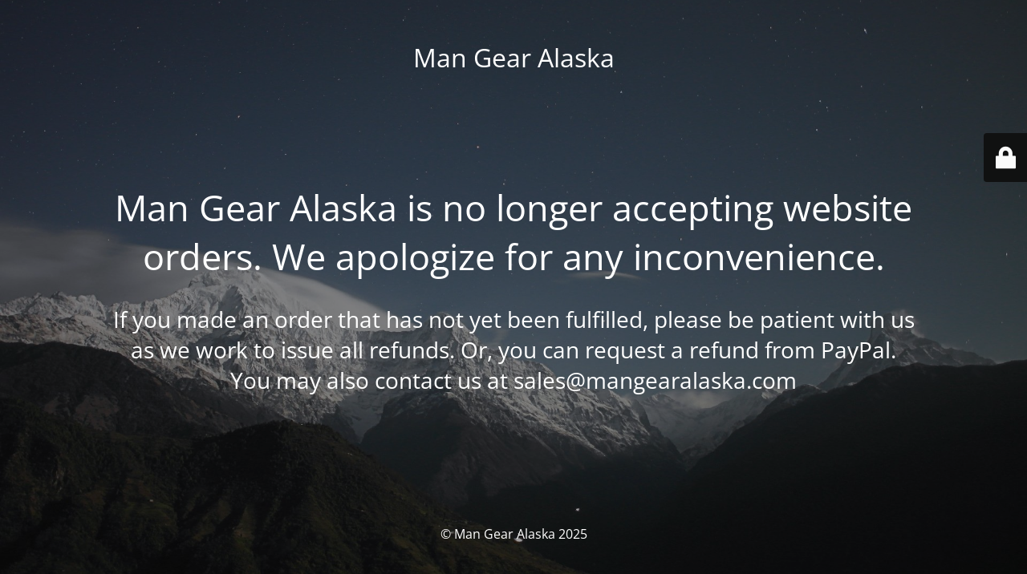

--- FILE ---
content_type: text/html; charset=UTF-8
request_url: https://mangearalaska.com/product-category/x-frame-pistol-holsters/
body_size: 1657
content:
<!DOCTYPE html>
<html lang="en-US">
<head>
	<meta charset="UTF-8" />
	<title>Man Gear Alaska</title>		<meta name="viewport" content="width=device-width, maximum-scale=1, initial-scale=1, minimum-scale=1">
	<meta name="description" content=""/>
	<meta http-equiv="X-UA-Compatible" content="" />
	<meta property="og:site_name" content="Man Gear Alaska - "/>
	<meta property="og:title" content="Man Gear Alaska"/>
	<meta property="og:type" content="Maintenance"/>
	<meta property="og:url" content="https://mangearalaska.com"/>
	<meta property="og:description" content="If you made an order that has not yet been fulfilled, please be patient with us as we work to issue all refunds. Or, you can request a refund from PayPal. You may also contact us at sales@mangearalaska.com"/>
		<link rel="profile" href="http://gmpg.org/xfn/11" />
	<link rel="pingback" href="https://mangearalaska.com/xmlrpc.php" />
	<link rel='stylesheet' id='mtnc-style-css' href='https://mangearalaska.com/wp-content/plugins/maintenance/load/css/style.css?ver=1759691838' type='text/css' media='all' />
<link rel='stylesheet' id='mtnc-fonts-css' href='https://mangearalaska.com/wp-content/plugins/maintenance/load/css/fonts.css?ver=1759691838' type='text/css' media='all' />
<style type="text/css">body {background-color: #111111}.preloader {background-color: #111111}body {font-family: Open Sans; }.site-title, .preloader i, .login-form, .login-form a.lost-pass, .btn-open-login-form, .site-content, .user-content-wrapper, .user-content, footer, .maintenance a{color: #ffffff;} a.close-user-content, #mailchimp-box form input[type="submit"], .login-form input#submit.button  {border-color:#ffffff} input[type="submit"]:hover{background-color:#ffffff} input:-webkit-autofill, input:-webkit-autofill:focus{-webkit-text-fill-color:#ffffff} body &gt; .login-form-container{background-color:#111111}.btn-open-login-form{background-color:#111111}input:-webkit-autofill, input:-webkit-autofill:focus{-webkit-box-shadow:0 0 0 50px #111111 inset}input[type='submit']:hover{color:#111111} #custom-subscribe #submit-subscribe:before{background-color:#111111} </style>    
    <!--[if IE]><script type="text/javascript" src="https://mangearalaska.com/wp-content/plugins/maintenance/load/js/jquery.backstretch.min.js"></script><![endif]--><link rel="stylesheet" href="https://fonts.bunny.net/css?family=Open%20Sans:300,300italic,regular,italic,600,600italic,700,700italic,800,800italic:300"></head>

<body class="maintenance ">

<div class="main-container">
	<div class="preloader"><i class="fi-widget" aria-hidden="true"></i></div>	<div id="wrapper">
		<div class="center logotype">
			<header>
				<div class="logo-box istext" rel="home"><h1 class="site-title">Man Gear Alaska</h1></div>			</header>
		</div>
		<div id="content" class="site-content">
			<div class="center">
                <h2 class="heading font-center" style="font-weight:300;font-style:normal">Man Gear Alaska is no longer accepting website orders. We apologize for any inconvenience.</h2><div class="description" style="font-weight:300;font-style:normal"><p></br></p>
<h3>If you made an order that has not yet been fulfilled, please be patient with us as we work to issue all refunds. Or, you can request a refund from PayPal. You may also contact us at sales@mangearalaska.com</h3>
</div>			</div>
		</div>
	</div> <!-- end wrapper -->
	<footer>
		<div class="center">
			<div style="font-weight:300;font-style:normal">© Man Gear Alaska 2025</div>		</div>
	</footer>
					<picture class="bg-img">
						<img class="skip-lazy" src="https://mangearalaska.com/wp-content/uploads/2025/10/mt-sample-background.jpg">
		</picture>
	</div>

	<div class="login-form-container">
		<input type="hidden" id="mtnc_login_check" name="mtnc_login_check" value="410566608f" /><input type="hidden" name="_wp_http_referer" value="/product-category/x-frame-pistol-holsters/" /><form id="login-form" class="login-form" method="post"><label>User Login</label><span class="login-error"></span><span class="licon user-icon"><input type="text" name="log" id="log" value="" size="20" class="input username" placeholder="Username" /></span><span class="picon pass-icon"><input type="password" name="pwd" id="login_password" value="" size="20" class="input password" placeholder="Password" /></span><a class="lost-pass" href="https://mangearalaska.com/wp-login.php?action=lostpassword">Lost Password</a><input type="submit" class="button" name="submit" id="submit" value="Login" /><input type="hidden" name="is_custom_login" value="1" /><input type="hidden" id="mtnc_login_check" name="mtnc_login_check" value="410566608f" /><input type="hidden" name="_wp_http_referer" value="/product-category/x-frame-pistol-holsters/" /></form>		    <div id="btn-open-login-form" class="btn-open-login-form">
        <i class="fi-lock"></i>

    </div>
    <div id="btn-sound" class="btn-open-login-form sound">
        <i id="value_botton" class="fa fa-volume-off" aria-hidden="true"></i>
    </div>
    	</div>
<!--[if lte IE 10]>
<script type="text/javascript" src="https://mangearalaska.com/wp-includes/js/jquery/jquery.min.js?ver=1" id="jquery_ie-js"></script>
<![endif]-->
<!--[if !IE]><!--><script type="text/javascript" src="https://mangearalaska.com/wp-includes/js/jquery/jquery.min.js?ver=3.7.1" id="jquery-core-js"></script>
<script type="text/javascript" src="https://mangearalaska.com/wp-includes/js/jquery/jquery-migrate.min.js?ver=3.4.1" id="jquery-migrate-js"></script>
<!--<![endif]--><script type="text/javascript" id="_frontend-js-extra">
/* <![CDATA[ */
var mtnc_front_options = {"body_bg":"https:\/\/mangearalaska.com\/wp-content\/uploads\/2025\/10\/mt-sample-background.jpg","gallery_array":[],"blur_intensity":"5","font_link":["Open Sans:300,300italic,regular,italic,600,600italic,700,700italic,800,800italic:300"]};
/* ]]> */
</script>
<script type="text/javascript" src="https://mangearalaska.com/wp-content/plugins/maintenance/load/js/jquery.frontend.js?ver=1759691838" id="_frontend-js"></script>

</body>
</html>
